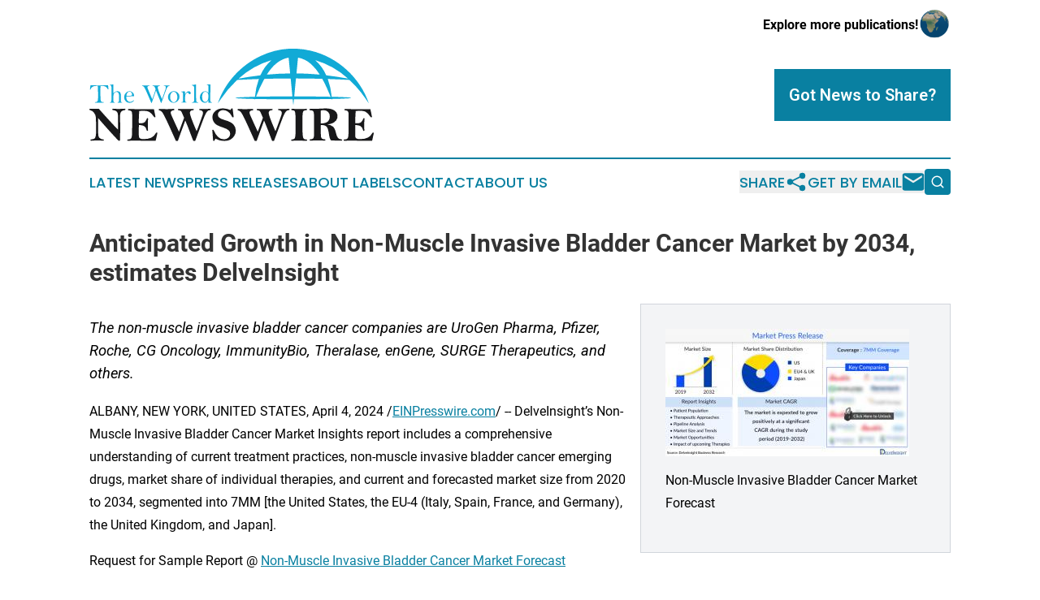

--- FILE ---
content_type: text/html;charset=utf-8
request_url: https://www.theworldnewswire.com/article/701056888-anticipated-growth-in-non-muscle-invasive-bladder-cancer-market-by-2034-estimates-delveinsight
body_size: 8728
content:
<!DOCTYPE html>
<html lang="en">
<head>
  <title>Anticipated Growth in Non-Muscle Invasive Bladder Cancer Market by 2034, estimates DelveInsight | The World Newswire</title>
  <meta charset="utf-8">
  <meta name="viewport" content="width=device-width, initial-scale=1">
    <meta name="description" content="The World Newswire is an online news publication focusing on the World: The latest news on global issues">
    <link rel="icon" href="https://cdn.newsmatics.com/agp/sites/theworldnewswire-favicon-1.png" type="image/png">
  <meta name="csrf-token" content="YhW_UzfZycDZJGPu2VfPSAKexbNAKGO1svyWFnikg9k=">
  <meta name="csrf-param" content="authenticity_token">
  <link href="/css/styles.min.css?v1d0b8e25eaccc1ca72b30a2f13195adabfa54991" rel="stylesheet" data-turbo-track="reload">
  <link rel="stylesheet" href="/plugins/vanilla-cookieconsent/cookieconsent.css?v1d0b8e25eaccc1ca72b30a2f13195adabfa54991">
  
<style type="text/css">
    :root {
        --color-primary-background: rgba(9, 128, 161, 0.4);
        --color-primary: #0980a1;
        --color-secondary: #18181a;
    }
</style>

  <script type="importmap">
    {
      "imports": {
          "adController": "/js/controllers/adController.js?v1d0b8e25eaccc1ca72b30a2f13195adabfa54991",
          "alertDialog": "/js/controllers/alertDialog.js?v1d0b8e25eaccc1ca72b30a2f13195adabfa54991",
          "articleListController": "/js/controllers/articleListController.js?v1d0b8e25eaccc1ca72b30a2f13195adabfa54991",
          "dialog": "/js/controllers/dialog.js?v1d0b8e25eaccc1ca72b30a2f13195adabfa54991",
          "flashMessage": "/js/controllers/flashMessage.js?v1d0b8e25eaccc1ca72b30a2f13195adabfa54991",
          "gptAdController": "/js/controllers/gptAdController.js?v1d0b8e25eaccc1ca72b30a2f13195adabfa54991",
          "hamburgerController": "/js/controllers/hamburgerController.js?v1d0b8e25eaccc1ca72b30a2f13195adabfa54991",
          "labelsDescription": "/js/controllers/labelsDescription.js?v1d0b8e25eaccc1ca72b30a2f13195adabfa54991",
          "searchController": "/js/controllers/searchController.js?v1d0b8e25eaccc1ca72b30a2f13195adabfa54991",
          "videoController": "/js/controllers/videoController.js?v1d0b8e25eaccc1ca72b30a2f13195adabfa54991",
          "navigationController": "/js/controllers/navigationController.js?v1d0b8e25eaccc1ca72b30a2f13195adabfa54991"          
      }
    }
  </script>
  <script>
      (function(w,d,s,l,i){w[l]=w[l]||[];w[l].push({'gtm.start':
      new Date().getTime(),event:'gtm.js'});var f=d.getElementsByTagName(s)[0],
      j=d.createElement(s),dl=l!='dataLayer'?'&l='+l:'';j.async=true;
      j.src='https://www.googletagmanager.com/gtm.js?id='+i+dl;
      f.parentNode.insertBefore(j,f);
      })(window,document,'script','dataLayer','GTM-KGCXW2X');
  </script>

  <script>
    window.dataLayer.push({
      'cookie_settings': 'delta'
    });
  </script>
</head>
<body class="df-5 is-subpage">
<noscript>
  <iframe src="https://www.googletagmanager.com/ns.html?id=GTM-KGCXW2X"
          height="0" width="0" style="display:none;visibility:hidden"></iframe>
</noscript>
<div class="layout">

  <!-- Top banner -->
  <div class="max-md:hidden w-full content universal-ribbon-inner flex justify-end items-center">
    <a href="https://www.affinitygrouppublishing.com/" target="_blank" class="brands">
      <span class="font-bold text-black">Explore more publications!</span>
      <div>
        <img src="/images/globe.png" height="40" width="40" class="icon-globe"/>
      </div>
    </a>
  </div>
  <header data-controller="hamburger">
  <div class="content">
    <div class="header-top">
      <div class="flex gap-2 masthead-container justify-between items-center">
        <div class="mr-4 logo-container">
          <a href="/">
              <img src="https://cdn.newsmatics.com/agp/sites/theworldnewswire-logo-1.svg" alt="The World Newswire"
                class="max-md:!h-[60px] lg:!max-h-[115px]" height="130"
                width="auto" />
          </a>
        </div>
        <button class="hamburger relative w-8 h-6">
          <span aria-hidden="true"
            class="block absolute h-[2px] w-9 bg-[--color-primary] transform transition duration-500 ease-in-out -translate-y-[15px]"></span>
          <span aria-hidden="true"
            class="block absolute h-[2px] w-7 bg-[--color-primary] transform transition duration-500 ease-in-out translate-x-[7px]"></span>
          <span aria-hidden="true"
            class="block absolute h-[2px] w-9 bg-[--color-primary] transform transition duration-500 ease-in-out translate-y-[15px]"></span>
        </button>
        <a href="/submit-news" class="max-md:hidden button button-upload-content button-primary w-fit">
          <span>Got News to Share?</span>
        </a>
      </div>
      <!--  Screen size line  -->
      <div class="absolute bottom-0 -ml-[20px] w-screen h-[1px] bg-[--color-primary] z-50 md:hidden">
      </div>
    </div>
    <!-- Navigation bar -->
    <div class="navigation is-hidden-on-mobile" id="main-navigation">
      <div class="w-full md:hidden">
        <div data-controller="search" class="relative w-full">
  <div data-search-target="form" class="relative active">
    <form data-action="submit->search#performSearch" class="search-form">
      <input type="text" name="query" placeholder="Search..." data-search-target="input" class="search-input md:hidden" />
      <button type="button" data-action="click->search#toggle" data-search-target="icon" class="button-search">
        <img height="18" width="18" src="/images/search.svg" />
      </button>
    </form>
  </div>
</div>

      </div>
      <nav class="navigation-part">
          <a href="/latest-news" class="nav-link">
            Latest News
          </a>
          <a href="/press-releases" class="nav-link">
            Press Releases
          </a>
          <a href="/about-labels" class="nav-link">
            About Labels
          </a>
          <a href="/contact" class="nav-link">
            Contact
          </a>
          <a href="/about" class="nav-link">
            About Us
          </a>
      </nav>
      <div class="w-full md:w-auto md:justify-end">
        <div data-controller="navigation" class="header-actions hidden">
  <button class="nav-link flex gap-1 items-center" onclick="window.ShareDialog.openDialog()">
    <span data-navigation-target="text">
      Share
    </span>
    <span class="icon-share"></span>
  </button>
  <button onclick="window.AlertDialog.openDialog()" class="nav-link nav-link-email flex items-center gap-1.5">
    <span data-navigation-target="text">
      Get by Email
    </span>
    <span class="icon-mail"></span>
  </button>
  <div class="max-md:hidden">
    <div data-controller="search" class="relative w-full">
  <div data-search-target="form" class="relative active">
    <form data-action="submit->search#performSearch" class="search-form">
      <input type="text" name="query" placeholder="Search..." data-search-target="input" class="search-input md:hidden" />
      <button type="button" data-action="click->search#toggle" data-search-target="icon" class="button-search">
        <img height="18" width="18" src="/images/search.svg" />
      </button>
    </form>
  </div>
</div>

  </div>
</div>

      </div>
      <a href="/submit-news" class="md:hidden uppercase button button-upload-content button-primary w-fit">
        <span>Got News to Share?</span>
      </a>
      <a href="https://www.affinitygrouppublishing.com/" target="_blank" class="nav-link-agp">
        Explore more publications!
        <img src="/images/globe.png" height="35" width="35" />
      </a>
    </div>
  </div>
</header>

  <div id="main-content" class="content">
    <div id="flash-message"></div>
    <h1>Anticipated Growth in Non-Muscle Invasive Bladder Cancer Market by 2034, estimates DelveInsight</h1>
<div class="press-release">
  <div class="pr_images_column"><div class="pr_image"><a href="https://img.einpresswire.com/large/647627/non-muscle-invasive-bladder-can.jpeg#800x420" target="_blank" rel="nofollow"><img src="https://img.einpresswire.com/medium/647627/non-muscle-invasive-bladder-can.jpeg" width="300" height="157" alt="Non-Muscle Invasive Bladder Cancer Market Forecast" style="max-width: 100%; height: auto;" /></a><p>Non-Muscle Invasive Bladder Cancer Market Forecast</p></div></div>
<p style="margin-bottom:1em;font-size:115%;"><i>The non-muscle invasive bladder cancer companies are UroGen Pharma, Pfizer, Roche, CG Oncology, ImmunityBio, Theralase, enGene, SURGE Therapeutics, and others.</i></p>
<p>ALBANY, NEW YORK, UNITED STATES, April 4, 2024 /<a href="https://www.einpresswire.com/?promo=4400" dir="auto" rel="nofollow external" target="_blank">EINPresswire.com</a>/ -- DelveInsight’s Non-Muscle Invasive Bladder Cancer Market Insights report includes a comprehensive understanding of current treatment practices, non-muscle invasive bladder cancer emerging drugs, market share of individual therapies, and current and forecasted market size from 2020 to 2034, segmented into 7MM [the United States, the EU-4 (Italy, Spain, France, and Germany), the United Kingdom, and Japan].</p>
<p>Request for Sample Report @ <a href="https://www.delveinsight.com/report-store/non-muscle-invasive-bladder-cancer-market?utm_source=einpresswire&amp;utm_medium=pressrelease&amp;utm_campaign=apr" rel="external nofollow" target="_blank">Non-Muscle Invasive Bladder Cancer Market Forecast</a></p>
<p>Key Takeaways from the Non-Muscle Invasive Bladder Cancer Market Report<br />• The total NMIBC market size in the US was estimated to be USD 1,700 million in 2023, which is expected to grow during the forecast period (2024–2034).<br />•  According to DelveInsight estimates, the total diagnosed prevalent cases of NMIBC in the US was approximately 200K cases in 2022, which is expected to increase in the study period (2020–2034).<br />• Leading non-muscle invasive bladder cancer companies such as UroGen Pharma, Pfizer, Roche, CG Oncology, ImmunityBio, Theralase, enGene, SURGE Therapeutics, Aura Biosciences, UroGen Pharma Ltd., FKD Therapies Oy, ImmunityBio, Inc., Protara Therapeutics, Janssen Research &amp; Development, LLC, Tyra Biosciences, Inc, and others are developing novel non-muscle invasive bladder cancer drugs that can be available in the non-muscle invasive bladder cancer market in the coming years.<br />• Some of the key therapies for non-muscle invasive bladder cancer treatment include UGN-102, Sasanlimab (PF-06801591), TECENTRIQ, CG0070, N-803, TLD-1433, EG-70, STM-416, AU-011, UGN-102, ADSTILADRIN, BCG+N-803, TARA-002, TAR-200, TYRA-300, and others. <br />• In December 2022, US FDA approved ADSTILADRIN (nadofaragenefiradenovec-vncg), a non-replicating adenoviral vector-based gene therapy indicated for the treatment of adult patients with high-riskBacillus Calmette-Guérin (BCG)-unresponsive non-muscle invasive bladder cancer (NMIBC) with carcinoma in situ (CIS) with or without papillary tumors.</p>
<p>Non-Muscle Invasive Bladder Cancer Overview<br />Non-muscle invasive bladder cancer (NMIBC) is a type of bladder cancer. NMIBC is a type of cancer that exclusively grows in the thin tissue on the interior surface of the bladder. The bladder muscle is not implicated in NMIBC, and the tumor does not spread outside the bladder. The most common symptom of bladder cancer, which is generally painless, is blood in the urine. Other NMIBC symptoms include frequent and urgent urination, pain when passing pee, pain in the lower abdomen, and back pain. Doctors determine the stage of your bladder cancer by examining how far the tumors have spread into the bladder. This is known as the T stage. There are three T stages of nonmuscle invasive bladder cancer: Tis or CIS, Ta, and T1.<br />The healthcare professional will first perform a comprehensive medical history and physical exam to diagnose NMIBC, and then the patient will be sent to a urologist who will run additional tests to confirm the diagnosis. Urine cytology, blood tests, CT scans, cystoscopy, and rigid cystoscopy are among the diagnostics used to diagnose NMIBC.</p>
<p>Request for Sample Report @ <a href="https://www.delveinsight.com/report-store/non-muscle-invasive-bladder-cancer-market?utm_source=einpresswire&amp;utm_medium=pressrelease&amp;utm_campaign=apr" rel="external nofollow" target="_blank">https://www.delveinsight.com/report-store/non-muscle-invasive-bladder-cancer-market?utm_source=einpresswire&amp;utm_medium=pressrelease&amp;utm_campaign=apr</a></p>
<p>Non-Muscle Invasive Bladder Cancer Epidemiology Segmentation<br />The non-muscle invasive bladder cancer epidemiology section provides insights into the historical and current non-muscle invasive bladder cancer patient pool and forecasted trends for the seven individual major countries. It helps recognize the causes of current and forecasted trends by exploring numerous studies and views of key opinion leaders.</p>
<p>The non-muscle invasive bladder cancer market report proffers epidemiological analysis for the study period 2020–2034 in the 7MM segmented into:<br />• Prevalent Cases of Bladder Cancer<br />• Non-Muscle Invasive Bladder Cancer Diagnosed Prevalent Cases <br />• Non-Muscle Invasive Bladder Cancer Age-specific Diagnosed Prevalence<br />• Non-Muscle Invasive Bladder Cancer Tumor Stage-specific Diagnosed Prevalence<br />• Non-Muscle Invasive Bladder Cancer Grade-specific Diagnosed Prevalence<br />• Non-Muscle Invasive Bladder Cancer Risk-specific Diagnosed Prevalence</p>
<p>Non-Muscle Invasive Bladder Cancer Treatment Market <br />NMIBC is still a difficult disease to treat, with significant rates of recurrence and progression associated with existing treatments. The high rates of progression and recurrence with current therapy for NMIBC demand lifelong active surveillance, making bladder cancer the most expensive malignancy to treat from diagnosis to death, and increasing the need for novel therapeutics in NMIBC patients. NMIBC is a broad subtype of urothelial bladder cancer with a wide range of recurrence and progression rates. Risk-adapted treatment is critical for balancing treatment-related side effects with effective disease control, and there are numerous nomograms and ways to help, each with particular limits.<br />The current NMIBC treatment options include KEYTRUDA (pembrolizumab), ADSTILADRIN, surgery, intravesical immunotherapy (BCG), and intravesical chemotherapy. Intermediate- or high-risk NMIBC is often treated with transurethral resection of the bladder tumor (TURBT), followed by adjuvant BCG immunotherapy, which is the gold standard treatment for lowering tumor recurrence rates and avoiding subsequent stage advancement. TURBT with fulguration followed by intravesical therapy within 24 hours is the most common treatment for stage 0 bladder cancer. Sometimes no additional therapy is required. A cystoscopy is then performed every 3-6 months to check for signs of cancer recurrence. If BCG fails, Valrubicin may be administered. However, not all experts agree on this approach.<br />To know in detail about the recent happenings in NMIBC Market Landscape @ <a href="https://www.delveinsight.com/sample-request/non-muscle-invasive-bladder-cancer-market?utm_source=einpresswire&amp;utm_medium=pressrelease&amp;utm_campaign=apr" rel="external nofollow" target="_blank">Non-Muscle Invasive Bladder Cancer Market Dynamics and Trends</a></p>
<p>Key Non-Muscle Invasive Bladder Cancer Therapies and Companies<br />• UGN-102: UroGen Pharma<br />• Sasanlimab (PF-06801591): Pfizer<br />• TECENTRIQ: Roche<br />• CG0070: CG Oncology<br />• N-803: ImmunityBio<br />• TLD-1433: Theralase<br />• EG-70: enGene<br />• STM-416: SURGE Therapeutics<br />• AU-011: Aura Biosciences<br />• UGN-102: UroGen Pharma Ltd.<br />• ADSTILADRIN: FKD Therapies Oy<br />• BCG+N-803: ImmunityBio, Inc.<br />• TARA-002: Protara Therapeutics<br />• TAR-200: Janssen Research &amp; Development, LLC<br />• TYRA-300: Tyra Biosciences, Inc</p>
<p>Non-Muscle Invasive Bladder Cancer Market Dynamics<br />The non-muscle invasive bladder cancer market is expected to change in the coming years. Several trials are currently underway that may yield data that will improve oncologist practice and so improve the short-and long-term prognosis for NMIBC. The growing prevalence of NMIBC creates a potential opportunity to raise awareness and innovate therapies to drive the NMIBC market. Moreover, there are few medicines available for the treatment and diagnostics of NMIBC, creating the lucrative potential for developing therapies. In addition, increasing R&amp;D activities to introduce biomarkers for better diagnosis and combination therapy with BCG could propel the growth of the NMIBC market.<br />Furthermore, the expected introduction of emerging therapies with improved efficacy and a further improvement in the diagnosis rate are likely to boost the growth of the non-muscle invasive bladder cancer market in the 7MM.<br />However, certain factors may affect the growth of the non-muscle invasive bladder cancer market. Current chemotherapy, immunotherapy, and BCG all have negative side effects. Lack of technical reach, general population knowledge, and inadequate diagnosis in many emerging markets are major constraints to the growth of the NMIBC market. Moreover, many accessible treatments for NMIBC are off-label, and thus frequently favor over-the-counter medication, which can pose a danger to incoming approved drugs due to high cost.<br />Furthermore, the non-muscle invasive bladder cancer market growth may be offset by failures and discontinuation of emerging therapies, unaffordable pricing, market access and reimbursement issues, and a shortage of healthcare specialists. In addition, the undiagnosed, unreported cases and the unawareness about the disease may also impact the non-muscle invasive bladder cancer market growth.</p>
<p>Request for a sample report to understand more about the NMIBC pipeline development activities @ <a href="https://www.delveinsight.com/sample-request/non-muscle-invasive-bladder-cancer-market?utm_source=einpresswire&amp;utm_medium=pressrelease&amp;utm_campaign=apr" rel="external nofollow" target="_blank">NMIBC Therapies and Drugs</a></p>
<p>Scope of the Non-Muscle Invasive Bladder Cancer Market Report<br />• Non-Muscle Invasive Bladder Cancer Companies: UroGen Pharma, Pfizer, Roche, CG Oncology, ImmunityBio, Theralase, enGene, SURGE Therapeutics, Aura Biosciences, UroGen Pharma Ltd., FKD Therapies Oy, ImmunityBio, Inc., Protara Therapeutics, Janssen Research &amp; Development, LLC, Tyra Biosciences, Inc, and others.<br />• Non-Muscle Invasive Bladder Cancer Therapies: UGN-102, Sasanlimab (PF-06801591), TECENTRIQ, CG0070, N-803, TLD-1433, EG-70, STM-416, AU-011, UGN-102, ADSTILADRIN, BCG+N-803, TARA-002, TAR-200, TYRA-300, and others.<br />• Therapeutic Assessment: Non-Muscle Invasive Bladder Cancer current marketed and emerging therapies<br />• Non-Muscle Invasive Bladder Cancer Market Dynamics: Attribute Analysis of Emerging Non-Muscle Invasive Bladder Cancer Drugs<br />• Competitive Intelligence Analysis: SWOT analysis and Market entry strategies<br />• Unmet Needs, KOL’s views, Analyst’s views, Non-Muscle Invasive Bladder Cancer Market Access and Reimbursement</p>
<p>Table of Contents<br />1. Non-Muscle Invasive Bladder Cancer Market Key Insights<br />2. Non-Muscle Invasive Bladder Cancer Market Report Introduction<br />3. Non-Muscle Invasive Bladder Cancer Market Overview at a Glance<br />4. Non-Muscle Invasive Bladder Cancer Market Executive Summary<br />5. Disease Background and Overview<br />6. Non-Muscle Invasive Bladder Cancer Treatment and Management<br />7. Non-Muscle Invasive Bladder Cancer Epidemiology and Patient Population<br />8. Non-Muscle Invasive Bladder Cancer Patient Journey<br />9. Non-Muscle Invasive Bladder Cancer Marketed Drugs<br />10. Non-Muscle Invasive Bladder Cancer Emerging Drugs<br />11. Seven Major Non-Muscle Invasive Bladder Cancer Market Analysis<br />12. Non-Muscle Invasive Bladder Cancer Market Outlook<br />13. Potential of Current and Emerging Non-Muscle Invasive Bladder Cancer Therapies<br />14. Non-Muscle Invasive Bladder Cancer KOL Views<br />15. Non-Muscle Invasive Bladder Cancer Unmet Needs<br />16. Non-Muscle Invasive Bladder Cancer SWOT Analysis<br />17. Appendix<br />18. DelveInsight Capabilities<br />19. Disclaimer<br />20. About DelveInsight</p>
<p>About DelveInsight<br />DelveInsight is a leading Life Science market research and business consulting company recognized for its off-the-shelf syndicated market research reports and customized solutions to firms in the healthcare sector.</p><p class="contact" dir="auto" style="margin: 1em 0;">Ankit Nigam<br />
DelveInsight Business Research<br />
+1 469-945-7679<br />
<a href="http://www.einpresswire.com/contact_author/701056888" data-src="zo3FS26weutfHJhT">email us here</a><br />
Visit us on social media:<br />
<a href="https://www.facebook.com/delveinsightindia/" rel="nofollow">Facebook</a><br />
<a href="https://twitter.com/delve_insight" rel="nofollow">Twitter</a><br />
<a href="https://www.linkedin.com/company/delveinsight-business-research-llp/" rel="nofollow">LinkedIn</a><br />
<a href="https://www.instagram.com/delveinsight/" rel="nofollow">Instagram</a><br />
<a href="https://www.youtube.com/@delveinsightbusinessresearch" rel="nofollow">YouTube</a></p>
<div class="website" style="padding:5px 0;"><div class="dynamic-iframe" data-width="960" data-height="720"  data-src="https://www.delveinsight.com/consulting/ci-tracking"  data-frameborder="0" data-style="width:100%;"></div></div><p>
  Legal Disclaimer:
</p>
<p>
  EIN Presswire provides this news content "as is" without warranty of any kind. We do not accept any responsibility or liability
  for the accuracy, content, images, videos, licenses, completeness, legality, or reliability of the information contained in this
  article. If you have any complaints or copyright issues related to this article, kindly contact the author above.
</p>
<img class="prtr" src="https://www.einpresswire.com/tracking/article.gif?t=5&a=vja1dMLDsjTUChW3&i=zo3FS26weutfHJhT" alt="">
</div>

  </div>
</div>
<footer class="footer footer-with-line">
  <div class="content flex flex-col">
    <p class="footer-text text-sm mb-4 order-2 lg:order-1">© 1995-2026 Newsmatics Inc. dba Affinity Group Publishing &amp; The World Newswire. All Rights Reserved.</p>
    <div class="footer-nav lg:mt-2 mb-[30px] lg:mb-0 flex gap-7 flex-wrap justify-center order-1 lg:order-2">
        <a href="/about" class="footer-link">About</a>
        <a href="/archive" class="footer-link">Press Release Archive</a>
        <a href="/submit-news" class="footer-link">Submit Press Release</a>
        <a href="/legal/terms" class="footer-link">Terms &amp; Conditions</a>
        <a href="/legal/dmca" class="footer-link">Copyright/DMCA Policy</a>
        <a href="/legal/privacy" class="footer-link">Privacy Policy</a>
        <a href="/contact" class="footer-link">Contact</a>
    </div>
  </div>
</footer>
<div data-controller="dialog" data-dialog-url-value="/" data-action="click->dialog#clickOutside">
  <dialog
    class="modal-shadow fixed backdrop:bg-black/20 z-40 text-left bg-white rounded-full w-[350px] h-[350px] overflow-visible"
    data-dialog-target="modal"
  >
    <div class="text-center h-full flex items-center justify-center">
      <button data-action="click->dialog#close" type="button" class="modal-share-close-button">
        ✖
      </button>
      <div>
        <div class="mb-4">
          <h3 class="font-bold text-[28px] mb-3">Share us</h3>
          <span class="text-[14px]">on your social networks:</span>
        </div>
        <div class="flex gap-6 justify-center text-center">
          <a href="https://www.facebook.com/sharer.php?u=https://www.theworldnewswire.com" class="flex flex-col items-center font-bold text-[#4a4a4a] text-sm" target="_blank">
            <span class="h-[55px] flex items-center">
              <img width="40px" src="/images/fb.png" alt="Facebook" class="mb-2">
            </span>
            <span class="text-[14px]">
              Facebook
            </span>
          </a>
          <a href="https://www.linkedin.com/sharing/share-offsite/?url=https://www.theworldnewswire.com" class="flex flex-col items-center font-bold text-[#4a4a4a] text-sm" target="_blank">
            <span class="h-[55px] flex items-center">
              <img width="40px" height="40px" src="/images/linkedin.png" alt="LinkedIn" class="mb-2">
            </span>
            <span class="text-[14px]">
            LinkedIn
            </span>
          </a>
        </div>
      </div>
    </div>
  </dialog>
</div>

<div data-controller="alert-dialog" data-action="click->alert-dialog#clickOutside">
  <dialog
    class="fixed backdrop:bg-black/20 modal-shadow z-40 text-left bg-white rounded-full w-full max-w-[450px] aspect-square overflow-visible"
    data-alert-dialog-target="modal">
    <div class="flex items-center text-center -mt-4 h-full flex-1 p-8 md:p-12">
      <button data-action="click->alert-dialog#close" type="button" class="modal-close-button">
        ✖
      </button>
      <div class="w-full" data-alert-dialog-target="subscribeForm">
        <img class="w-8 mx-auto mb-4" src="/images/agps.svg" alt="AGPs" />
        <p class="md:text-lg">Get the latest news on this topic.</p>
        <h3 class="dialog-title mt-4">SIGN UP FOR FREE TODAY</h3>
        <form data-action="submit->alert-dialog#submit" method="POST" action="/alerts">
  <input type="hidden" name="authenticity_token" value="YhW_UzfZycDZJGPu2VfPSAKexbNAKGO1svyWFnikg9k=">

  <input data-alert-dialog-target="fullnameInput" type="text" name="fullname" id="fullname" autocomplete="off" tabindex="-1">
  <label>
    <input data-alert-dialog-target="emailInput" placeholder="Email address" name="email" type="email"
      value=""
      class="rounded-xs mb-2 block w-full bg-white px-4 py-2 text-gray-900 border-[1px] border-solid border-gray-600 focus:border-2 focus:border-gray-800 placeholder:text-gray-400"
      required>
  </label>
  <div class="text-red-400 text-sm" data-alert-dialog-target="errorMessage"></div>

  <input data-alert-dialog-target="timestampInput" type="hidden" name="timestamp" value="1769058500" autocomplete="off" tabindex="-1">

  <input type="submit" value="Sign Up"
    class="!rounded-[3px] w-full mt-2 mb-4 bg-primary px-5 py-2 leading-5 font-semibold text-white hover:color-primary/75 cursor-pointer">
</form>
<a data-action="click->alert-dialog#close" class="text-black underline hover:no-underline inline-block mb-4" href="#">No Thanks</a>
<p class="text-[15px] leading-[22px]">
  By signing to this email alert, you<br /> agree to our
  <a href="/legal/terms" class="underline text-primary hover:no-underline" target="_blank">Terms & Conditions</a>
</p>

      </div>
      <div data-alert-dialog-target="checkEmail" class="hidden">
        <img class="inline-block w-9" src="/images/envelope.svg" />
        <h3 class="dialog-title">Check Your Email</h3>
        <p class="text-lg mb-12">We sent a one-time activation link to <b data-alert-dialog-target="userEmail"></b>.
          Just click on the link to
          continue.</p>
        <p class="text-lg">If you don't see the email in your inbox, check your spam folder or <a
            class="underline text-primary hover:no-underline" data-action="click->alert-dialog#showForm" href="#">try
            again</a>
        </p>
      </div>

      <!-- activated -->
      <div data-alert-dialog-target="activated" class="hidden">
        <img class="w-8 mx-auto mb-4" src="/images/agps.svg" alt="AGPs" />
        <h3 class="dialog-title">SUCCESS</h3>
        <p class="text-lg">You have successfully confirmed your email and are subscribed to <b>
            The World Newswire
          </b> daily
          news alert.</p>
      </div>
      <!-- alreadyActivated -->
      <div data-alert-dialog-target="alreadyActivated" class="hidden">
        <img class="w-8 mx-auto mb-4" src="/images/agps.svg" alt="AGPs" />
        <h3 class="dialog-title">Alert was already activated</h3>
        <p class="text-lg">It looks like you have already confirmed and are receiving the <b>
            The World Newswire
          </b> daily news
          alert.</p>
      </div>
      <!-- activateErrorMessage -->
      <div data-alert-dialog-target="activateErrorMessage" class="hidden">
        <img class="w-8 mx-auto mb-4" src="/images/agps.svg" alt="AGPs" />
        <h3 class="dialog-title">Oops!</h3>
        <p class="text-lg mb-4">It looks like something went wrong. Please try again.</p>
        <form data-action="submit->alert-dialog#submit" method="POST" action="/alerts">
  <input type="hidden" name="authenticity_token" value="YhW_UzfZycDZJGPu2VfPSAKexbNAKGO1svyWFnikg9k=">

  <input data-alert-dialog-target="fullnameInput" type="text" name="fullname" id="fullname" autocomplete="off" tabindex="-1">
  <label>
    <input data-alert-dialog-target="emailInput" placeholder="Email address" name="email" type="email"
      value=""
      class="rounded-xs mb-2 block w-full bg-white px-4 py-2 text-gray-900 border-[1px] border-solid border-gray-600 focus:border-2 focus:border-gray-800 placeholder:text-gray-400"
      required>
  </label>
  <div class="text-red-400 text-sm" data-alert-dialog-target="errorMessage"></div>

  <input data-alert-dialog-target="timestampInput" type="hidden" name="timestamp" value="1769058500" autocomplete="off" tabindex="-1">

  <input type="submit" value="Sign Up"
    class="!rounded-[3px] w-full mt-2 mb-4 bg-primary px-5 py-2 leading-5 font-semibold text-white hover:color-primary/75 cursor-pointer">
</form>
<a data-action="click->alert-dialog#close" class="text-black underline hover:no-underline inline-block mb-4" href="#">No Thanks</a>
<p class="text-[15px] leading-[22px]">
  By signing to this email alert, you<br /> agree to our
  <a href="/legal/terms" class="underline text-primary hover:no-underline" target="_blank">Terms & Conditions</a>
</p>

      </div>

      <!-- deactivated -->
      <div data-alert-dialog-target="deactivated" class="hidden">
        <img class="w-8 mx-auto mb-4" src="/images/agps.svg" alt="AGPs" />
        <h3 class="dialog-title">You are Unsubscribed!</h3>
        <p class="text-lg">You are no longer receiving the <b>
            The World Newswire
          </b>daily news alert.</p>
      </div>
      <!-- alreadyDeactivated -->
      <div data-alert-dialog-target="alreadyDeactivated" class="hidden">
        <img class="w-8 mx-auto mb-4" src="/images/agps.svg" alt="AGPs" />
        <h3 class="dialog-title">You have already unsubscribed!</h3>
        <p class="text-lg">You are no longer receiving the <b>
            The World Newswire
          </b> daily news alert.</p>
      </div>
      <!-- deactivateErrorMessage -->
      <div data-alert-dialog-target="deactivateErrorMessage" class="hidden">
        <img class="w-8 mx-auto mb-4" src="/images/agps.svg" alt="AGPs" />
        <h3 class="dialog-title">Oops!</h3>
        <p class="text-lg">Try clicking the Unsubscribe link in the email again and if it still doesn't work, <a
            href="/contact">contact us</a></p>
      </div>
    </div>
  </dialog>
</div>

<script src="/plugins/vanilla-cookieconsent/cookieconsent.umd.js?v1d0b8e25eaccc1ca72b30a2f13195adabfa54991"></script>
  <script src="/js/cookieconsent.js?v1d0b8e25eaccc1ca72b30a2f13195adabfa54991"></script>

<script type="module" src="/js/app.js?v1d0b8e25eaccc1ca72b30a2f13195adabfa54991"></script>
</body>
</html>
